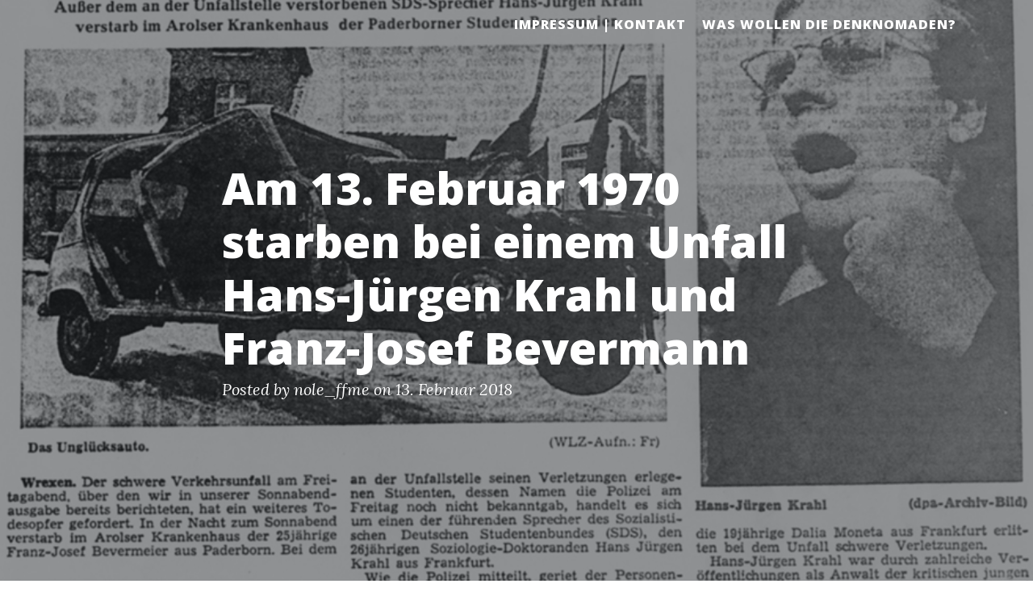

--- FILE ---
content_type: text/html; charset=UTF-8
request_url: http://denknomaden.de/am-13-februar-1970-starben-bei-einem-unfall-hans-juergen-krahl-und-franz-josef-bevermann/
body_size: 10862
content:
<!doctype html>
<html lang="de">
<head>
	<meta charset="UTF-8">
	<meta name="viewport" content="width=device-width, initial-scale=1">
	<link rel="profile" href="https://gmpg.org/xfn/11">

	<title>Am 13. Februar 1970 starben bei einem Unfall Hans-Jürgen Krahl und Franz-Josef Bevermann &#8211; DenkNomaden</title>
<meta name='robots' content='max-image-preview:large' />
<link rel='dns-prefetch' href='//fonts.googleapis.com' />
<link rel="alternate" type="application/rss+xml" title="DenkNomaden &raquo; Feed" href="http://denknomaden.de/feed/" />
<link rel="alternate" type="application/rss+xml" title="DenkNomaden &raquo; Kommentar-Feed" href="http://denknomaden.de/comments/feed/" />
<link rel="alternate" type="application/rss+xml" title="DenkNomaden &raquo; Am 13. Februar 1970 starben bei einem Unfall Hans-Jürgen Krahl und Franz-Josef Bevermann-Kommentar-Feed" href="http://denknomaden.de/am-13-februar-1970-starben-bei-einem-unfall-hans-juergen-krahl-und-franz-josef-bevermann/feed/" />
<link rel="alternate" title="oEmbed (JSON)" type="application/json+oembed" href="http://denknomaden.de/wp-json/oembed/1.0/embed?url=http%3A%2F%2Fdenknomaden.de%2Fam-13-februar-1970-starben-bei-einem-unfall-hans-juergen-krahl-und-franz-josef-bevermann%2F" />
<link rel="alternate" title="oEmbed (XML)" type="text/xml+oembed" href="http://denknomaden.de/wp-json/oembed/1.0/embed?url=http%3A%2F%2Fdenknomaden.de%2Fam-13-februar-1970-starben-bei-einem-unfall-hans-juergen-krahl-und-franz-josef-bevermann%2F&#038;format=xml" />
<style id='wp-img-auto-sizes-contain-inline-css' type='text/css'>
img:is([sizes=auto i],[sizes^="auto," i]){contain-intrinsic-size:3000px 1500px}
/*# sourceURL=wp-img-auto-sizes-contain-inline-css */
</style>
<style id='wp-emoji-styles-inline-css' type='text/css'>

	img.wp-smiley, img.emoji {
		display: inline !important;
		border: none !important;
		box-shadow: none !important;
		height: 1em !important;
		width: 1em !important;
		margin: 0 0.07em !important;
		vertical-align: -0.1em !important;
		background: none !important;
		padding: 0 !important;
	}
/*# sourceURL=wp-emoji-styles-inline-css */
</style>
<style id='wp-block-library-inline-css' type='text/css'>
:root{--wp-block-synced-color:#7a00df;--wp-block-synced-color--rgb:122,0,223;--wp-bound-block-color:var(--wp-block-synced-color);--wp-editor-canvas-background:#ddd;--wp-admin-theme-color:#007cba;--wp-admin-theme-color--rgb:0,124,186;--wp-admin-theme-color-darker-10:#006ba1;--wp-admin-theme-color-darker-10--rgb:0,107,160.5;--wp-admin-theme-color-darker-20:#005a87;--wp-admin-theme-color-darker-20--rgb:0,90,135;--wp-admin-border-width-focus:2px}@media (min-resolution:192dpi){:root{--wp-admin-border-width-focus:1.5px}}.wp-element-button{cursor:pointer}:root .has-very-light-gray-background-color{background-color:#eee}:root .has-very-dark-gray-background-color{background-color:#313131}:root .has-very-light-gray-color{color:#eee}:root .has-very-dark-gray-color{color:#313131}:root .has-vivid-green-cyan-to-vivid-cyan-blue-gradient-background{background:linear-gradient(135deg,#00d084,#0693e3)}:root .has-purple-crush-gradient-background{background:linear-gradient(135deg,#34e2e4,#4721fb 50%,#ab1dfe)}:root .has-hazy-dawn-gradient-background{background:linear-gradient(135deg,#faaca8,#dad0ec)}:root .has-subdued-olive-gradient-background{background:linear-gradient(135deg,#fafae1,#67a671)}:root .has-atomic-cream-gradient-background{background:linear-gradient(135deg,#fdd79a,#004a59)}:root .has-nightshade-gradient-background{background:linear-gradient(135deg,#330968,#31cdcf)}:root .has-midnight-gradient-background{background:linear-gradient(135deg,#020381,#2874fc)}:root{--wp--preset--font-size--normal:16px;--wp--preset--font-size--huge:42px}.has-regular-font-size{font-size:1em}.has-larger-font-size{font-size:2.625em}.has-normal-font-size{font-size:var(--wp--preset--font-size--normal)}.has-huge-font-size{font-size:var(--wp--preset--font-size--huge)}.has-text-align-center{text-align:center}.has-text-align-left{text-align:left}.has-text-align-right{text-align:right}.has-fit-text{white-space:nowrap!important}#end-resizable-editor-section{display:none}.aligncenter{clear:both}.items-justified-left{justify-content:flex-start}.items-justified-center{justify-content:center}.items-justified-right{justify-content:flex-end}.items-justified-space-between{justify-content:space-between}.screen-reader-text{border:0;clip-path:inset(50%);height:1px;margin:-1px;overflow:hidden;padding:0;position:absolute;width:1px;word-wrap:normal!important}.screen-reader-text:focus{background-color:#ddd;clip-path:none;color:#444;display:block;font-size:1em;height:auto;left:5px;line-height:normal;padding:15px 23px 14px;text-decoration:none;top:5px;width:auto;z-index:100000}html :where(.has-border-color){border-style:solid}html :where([style*=border-top-color]){border-top-style:solid}html :where([style*=border-right-color]){border-right-style:solid}html :where([style*=border-bottom-color]){border-bottom-style:solid}html :where([style*=border-left-color]){border-left-style:solid}html :where([style*=border-width]){border-style:solid}html :where([style*=border-top-width]){border-top-style:solid}html :where([style*=border-right-width]){border-right-style:solid}html :where([style*=border-bottom-width]){border-bottom-style:solid}html :where([style*=border-left-width]){border-left-style:solid}html :where(img[class*=wp-image-]){height:auto;max-width:100%}:where(figure){margin:0 0 1em}html :where(.is-position-sticky){--wp-admin--admin-bar--position-offset:var(--wp-admin--admin-bar--height,0px)}@media screen and (max-width:600px){html :where(.is-position-sticky){--wp-admin--admin-bar--position-offset:0px}}

/*# sourceURL=wp-block-library-inline-css */
</style><style id='global-styles-inline-css' type='text/css'>
:root{--wp--preset--aspect-ratio--square: 1;--wp--preset--aspect-ratio--4-3: 4/3;--wp--preset--aspect-ratio--3-4: 3/4;--wp--preset--aspect-ratio--3-2: 3/2;--wp--preset--aspect-ratio--2-3: 2/3;--wp--preset--aspect-ratio--16-9: 16/9;--wp--preset--aspect-ratio--9-16: 9/16;--wp--preset--color--black: #000000;--wp--preset--color--cyan-bluish-gray: #abb8c3;--wp--preset--color--white: #ffffff;--wp--preset--color--pale-pink: #f78da7;--wp--preset--color--vivid-red: #cf2e2e;--wp--preset--color--luminous-vivid-orange: #ff6900;--wp--preset--color--luminous-vivid-amber: #fcb900;--wp--preset--color--light-green-cyan: #7bdcb5;--wp--preset--color--vivid-green-cyan: #00d084;--wp--preset--color--pale-cyan-blue: #8ed1fc;--wp--preset--color--vivid-cyan-blue: #0693e3;--wp--preset--color--vivid-purple: #9b51e0;--wp--preset--gradient--vivid-cyan-blue-to-vivid-purple: linear-gradient(135deg,rgb(6,147,227) 0%,rgb(155,81,224) 100%);--wp--preset--gradient--light-green-cyan-to-vivid-green-cyan: linear-gradient(135deg,rgb(122,220,180) 0%,rgb(0,208,130) 100%);--wp--preset--gradient--luminous-vivid-amber-to-luminous-vivid-orange: linear-gradient(135deg,rgb(252,185,0) 0%,rgb(255,105,0) 100%);--wp--preset--gradient--luminous-vivid-orange-to-vivid-red: linear-gradient(135deg,rgb(255,105,0) 0%,rgb(207,46,46) 100%);--wp--preset--gradient--very-light-gray-to-cyan-bluish-gray: linear-gradient(135deg,rgb(238,238,238) 0%,rgb(169,184,195) 100%);--wp--preset--gradient--cool-to-warm-spectrum: linear-gradient(135deg,rgb(74,234,220) 0%,rgb(151,120,209) 20%,rgb(207,42,186) 40%,rgb(238,44,130) 60%,rgb(251,105,98) 80%,rgb(254,248,76) 100%);--wp--preset--gradient--blush-light-purple: linear-gradient(135deg,rgb(255,206,236) 0%,rgb(152,150,240) 100%);--wp--preset--gradient--blush-bordeaux: linear-gradient(135deg,rgb(254,205,165) 0%,rgb(254,45,45) 50%,rgb(107,0,62) 100%);--wp--preset--gradient--luminous-dusk: linear-gradient(135deg,rgb(255,203,112) 0%,rgb(199,81,192) 50%,rgb(65,88,208) 100%);--wp--preset--gradient--pale-ocean: linear-gradient(135deg,rgb(255,245,203) 0%,rgb(182,227,212) 50%,rgb(51,167,181) 100%);--wp--preset--gradient--electric-grass: linear-gradient(135deg,rgb(202,248,128) 0%,rgb(113,206,126) 100%);--wp--preset--gradient--midnight: linear-gradient(135deg,rgb(2,3,129) 0%,rgb(40,116,252) 100%);--wp--preset--font-size--small: 13px;--wp--preset--font-size--medium: 20px;--wp--preset--font-size--large: 36px;--wp--preset--font-size--x-large: 42px;--wp--preset--spacing--20: 0.44rem;--wp--preset--spacing--30: 0.67rem;--wp--preset--spacing--40: 1rem;--wp--preset--spacing--50: 1.5rem;--wp--preset--spacing--60: 2.25rem;--wp--preset--spacing--70: 3.38rem;--wp--preset--spacing--80: 5.06rem;--wp--preset--shadow--natural: 6px 6px 9px rgba(0, 0, 0, 0.2);--wp--preset--shadow--deep: 12px 12px 50px rgba(0, 0, 0, 0.4);--wp--preset--shadow--sharp: 6px 6px 0px rgba(0, 0, 0, 0.2);--wp--preset--shadow--outlined: 6px 6px 0px -3px rgb(255, 255, 255), 6px 6px rgb(0, 0, 0);--wp--preset--shadow--crisp: 6px 6px 0px rgb(0, 0, 0);}:where(.is-layout-flex){gap: 0.5em;}:where(.is-layout-grid){gap: 0.5em;}body .is-layout-flex{display: flex;}.is-layout-flex{flex-wrap: wrap;align-items: center;}.is-layout-flex > :is(*, div){margin: 0;}body .is-layout-grid{display: grid;}.is-layout-grid > :is(*, div){margin: 0;}:where(.wp-block-columns.is-layout-flex){gap: 2em;}:where(.wp-block-columns.is-layout-grid){gap: 2em;}:where(.wp-block-post-template.is-layout-flex){gap: 1.25em;}:where(.wp-block-post-template.is-layout-grid){gap: 1.25em;}.has-black-color{color: var(--wp--preset--color--black) !important;}.has-cyan-bluish-gray-color{color: var(--wp--preset--color--cyan-bluish-gray) !important;}.has-white-color{color: var(--wp--preset--color--white) !important;}.has-pale-pink-color{color: var(--wp--preset--color--pale-pink) !important;}.has-vivid-red-color{color: var(--wp--preset--color--vivid-red) !important;}.has-luminous-vivid-orange-color{color: var(--wp--preset--color--luminous-vivid-orange) !important;}.has-luminous-vivid-amber-color{color: var(--wp--preset--color--luminous-vivid-amber) !important;}.has-light-green-cyan-color{color: var(--wp--preset--color--light-green-cyan) !important;}.has-vivid-green-cyan-color{color: var(--wp--preset--color--vivid-green-cyan) !important;}.has-pale-cyan-blue-color{color: var(--wp--preset--color--pale-cyan-blue) !important;}.has-vivid-cyan-blue-color{color: var(--wp--preset--color--vivid-cyan-blue) !important;}.has-vivid-purple-color{color: var(--wp--preset--color--vivid-purple) !important;}.has-black-background-color{background-color: var(--wp--preset--color--black) !important;}.has-cyan-bluish-gray-background-color{background-color: var(--wp--preset--color--cyan-bluish-gray) !important;}.has-white-background-color{background-color: var(--wp--preset--color--white) !important;}.has-pale-pink-background-color{background-color: var(--wp--preset--color--pale-pink) !important;}.has-vivid-red-background-color{background-color: var(--wp--preset--color--vivid-red) !important;}.has-luminous-vivid-orange-background-color{background-color: var(--wp--preset--color--luminous-vivid-orange) !important;}.has-luminous-vivid-amber-background-color{background-color: var(--wp--preset--color--luminous-vivid-amber) !important;}.has-light-green-cyan-background-color{background-color: var(--wp--preset--color--light-green-cyan) !important;}.has-vivid-green-cyan-background-color{background-color: var(--wp--preset--color--vivid-green-cyan) !important;}.has-pale-cyan-blue-background-color{background-color: var(--wp--preset--color--pale-cyan-blue) !important;}.has-vivid-cyan-blue-background-color{background-color: var(--wp--preset--color--vivid-cyan-blue) !important;}.has-vivid-purple-background-color{background-color: var(--wp--preset--color--vivid-purple) !important;}.has-black-border-color{border-color: var(--wp--preset--color--black) !important;}.has-cyan-bluish-gray-border-color{border-color: var(--wp--preset--color--cyan-bluish-gray) !important;}.has-white-border-color{border-color: var(--wp--preset--color--white) !important;}.has-pale-pink-border-color{border-color: var(--wp--preset--color--pale-pink) !important;}.has-vivid-red-border-color{border-color: var(--wp--preset--color--vivid-red) !important;}.has-luminous-vivid-orange-border-color{border-color: var(--wp--preset--color--luminous-vivid-orange) !important;}.has-luminous-vivid-amber-border-color{border-color: var(--wp--preset--color--luminous-vivid-amber) !important;}.has-light-green-cyan-border-color{border-color: var(--wp--preset--color--light-green-cyan) !important;}.has-vivid-green-cyan-border-color{border-color: var(--wp--preset--color--vivid-green-cyan) !important;}.has-pale-cyan-blue-border-color{border-color: var(--wp--preset--color--pale-cyan-blue) !important;}.has-vivid-cyan-blue-border-color{border-color: var(--wp--preset--color--vivid-cyan-blue) !important;}.has-vivid-purple-border-color{border-color: var(--wp--preset--color--vivid-purple) !important;}.has-vivid-cyan-blue-to-vivid-purple-gradient-background{background: var(--wp--preset--gradient--vivid-cyan-blue-to-vivid-purple) !important;}.has-light-green-cyan-to-vivid-green-cyan-gradient-background{background: var(--wp--preset--gradient--light-green-cyan-to-vivid-green-cyan) !important;}.has-luminous-vivid-amber-to-luminous-vivid-orange-gradient-background{background: var(--wp--preset--gradient--luminous-vivid-amber-to-luminous-vivid-orange) !important;}.has-luminous-vivid-orange-to-vivid-red-gradient-background{background: var(--wp--preset--gradient--luminous-vivid-orange-to-vivid-red) !important;}.has-very-light-gray-to-cyan-bluish-gray-gradient-background{background: var(--wp--preset--gradient--very-light-gray-to-cyan-bluish-gray) !important;}.has-cool-to-warm-spectrum-gradient-background{background: var(--wp--preset--gradient--cool-to-warm-spectrum) !important;}.has-blush-light-purple-gradient-background{background: var(--wp--preset--gradient--blush-light-purple) !important;}.has-blush-bordeaux-gradient-background{background: var(--wp--preset--gradient--blush-bordeaux) !important;}.has-luminous-dusk-gradient-background{background: var(--wp--preset--gradient--luminous-dusk) !important;}.has-pale-ocean-gradient-background{background: var(--wp--preset--gradient--pale-ocean) !important;}.has-electric-grass-gradient-background{background: var(--wp--preset--gradient--electric-grass) !important;}.has-midnight-gradient-background{background: var(--wp--preset--gradient--midnight) !important;}.has-small-font-size{font-size: var(--wp--preset--font-size--small) !important;}.has-medium-font-size{font-size: var(--wp--preset--font-size--medium) !important;}.has-large-font-size{font-size: var(--wp--preset--font-size--large) !important;}.has-x-large-font-size{font-size: var(--wp--preset--font-size--x-large) !important;}
/*# sourceURL=global-styles-inline-css */
</style>

<style id='classic-theme-styles-inline-css' type='text/css'>
/*! This file is auto-generated */
.wp-block-button__link{color:#fff;background-color:#32373c;border-radius:9999px;box-shadow:none;text-decoration:none;padding:calc(.667em + 2px) calc(1.333em + 2px);font-size:1.125em}.wp-block-file__button{background:#32373c;color:#fff;text-decoration:none}
/*# sourceURL=/wp-includes/css/classic-themes.min.css */
</style>
<link rel='stylesheet' id='bootstrap-css' href='http://denknomaden.de/wp-content/themes/the-clean-blog/vendor/bootstrap/css/bootstrap.min.css?ver=1648461285' type='text/css' media='all' />
<link rel='stylesheet' id='dashicons-css' href='http://denknomaden.de/wp-includes/css/dashicons.min.css?ver=6.9' type='text/css' media='all' />
<link rel='stylesheet' id='thecleanblog-fonts-css' href='//fonts.googleapis.com/css?family=Lora%3A400%2C700%2C400italic%2C700italic%7COpen+Sans%3A300italic%2C400italic%2C600italic%2C700italic%2C800italic%2C400%2C300%2C600%2C700%2C800&#038;display=swap&#038;ver=21.09.16' type='text/css' media='all' />
<link rel='stylesheet' id='clean-blog-css' href='http://denknomaden.de/wp-content/themes/the-clean-blog/vendor/clean-blog/css/clean-blog.min.css?ver=1648461285' type='text/css' media='all' />
<style id='clean-blog-inline-css' type='text/css'>

		@media screen and (max-width: 600px) {
			#wpadminbar {
				position: fixed;
			}
		}
		@media screen and (max-width: 991px) {
			#mainNav {
				position: fixed;
			}
		}
/*# sourceURL=clean-blog-inline-css */
</style>
<link rel='stylesheet' id='thecleanblog-style-css' href='http://denknomaden.de/wp-content/themes/the-clean-blog/style.min.css?ver=1648461285' type='text/css' media='all' />
<script type="text/javascript" src="http://denknomaden.de/wp-includes/js/jquery/jquery.min.js?ver=3.7.1" id="jquery-core-js"></script>
<script type="text/javascript" src="http://denknomaden.de/wp-includes/js/jquery/jquery-migrate.min.js?ver=3.4.1" id="jquery-migrate-js"></script>
<link rel="https://api.w.org/" href="http://denknomaden.de/wp-json/" /><link rel="alternate" title="JSON" type="application/json" href="http://denknomaden.de/wp-json/wp/v2/posts/6705" /><link rel="EditURI" type="application/rsd+xml" title="RSD" href="http://denknomaden.de/xmlrpc.php?rsd" />
<meta name="generator" content="WordPress 6.9" />
<link rel="canonical" href="http://denknomaden.de/am-13-februar-1970-starben-bei-einem-unfall-hans-juergen-krahl-und-franz-josef-bevermann/" />
<link rel='shortlink' href='http://denknomaden.de/?p=6705' />
<meta name="generator" content="Redux 4.5.10" /><link rel="pingback" href="http://denknomaden.de/xmlrpc.php"></head>

<body class="wp-singular post-template-default single single-post postid-6705 single-format-standard wp-theme-the-clean-blog">
<div id="page" class="site">
	<a class="skip-link screen-reader-text" href="#content">Skip to content</a>

	<!-- Navigation -->
	<nav id="mainNav" class="navbar navbar-expand-lg navbar-light fixed-top" role="navigation">
		<div class="container">
						<button class="navbar-toggler navbar-toggler-right" type="button" data-toggle="collapse" data-target="#navbarResponsive" aria-controls="navbarResponsive" aria-expanded="false" aria-label="Toggle navigation">
				Menu				<span class="navbartogglericon"></span>
			</button>
			<div id="navbarResponsive" class="collapse navbar-collapse"><ul id="menu-top-menu" class="navbar-nav ml-auto"><li id="menu-item-5750" class="menu-item menu-item-type-post_type menu-item-object-page menu-item-5750"><a href="http://denknomaden.de/beispiel-seite/">Impressum | Kontakt</a></li>
<li id="menu-item-5907" class="menu-item menu-item-type-post_type menu-item-object-post menu-item-5907"><a href="http://denknomaden.de/was-wollen-die-denknomaden/">Was wollen die DENKNOMADEN?</a></li>
</ul></div>		</div>
	</nav><!-- #mainNav -->

	<!-- Page Header -->
	
<header id="masthead" class="site-header masthead"
			style="background-image:url(http://denknomaden.de/wp-content/uploads/2018/02/meldung-zu-unfall-am-13.2.1970.jpg)"
			>
	<div class="overlay"></div>
	<div class="container">
		<div class="row">
			<div class="col-lg-8 col-md-10 mx-auto">
							<div class="post-heading">
					<h1 class="entry-title">Am 13. Februar 1970 starben bei einem Unfall Hans-Jürgen Krahl und Franz-Josef Bevermann</h1>
					<div class="entry-meta meta">
					<span class="byline"> Posted by <span class="author vcard"><a class="url fn n" href="http://denknomaden.de/author/">nole_ffme</a></span></span><span class="posted-on"> on <a href="http://denknomaden.de/am-13-februar-1970-starben-bei-einem-unfall-hans-juergen-krahl-und-franz-josef-bevermann/" rel="bookmark"><time class="entry-date published" datetime="2018-02-13T20:25:33+02:00">13. Februar 2018</time><time class="updated" datetime="2023-04-02T14:44:24+02:00">2. April 2023</time></a></span>					</div><!-- .entry-meta -->
				</div>
							</div><!-- .col-lg-8.col-md-10.mx-auto -->
		</div><!-- .row -->
	</div><!-- .container -->

</header><!-- #masthead -->

	<!-- Main Content -->
	<div id="content" class="site-content">
		<div class="container">
			<div class="row">

	<div id="primary" class="content-area col-lg-8 col-md-10 mx-auto">
		<main id="main" class="site-main">

		<nav aria-label="breadcrumb"><ol class="breadcrumb"><li class="breadcrumb-item">
		<span class="dashicons dashicons-location" style="font-size: 32px;margin-right: 10px;"></span>
		<a href="http://denknomaden.de">Home</a></li><li class="breadcrumb-item"><a href="http://denknomaden.de/category/aktuell/allgemein/" rel="category tag">Allgemein</a></li><li class="breadcrumb-item">Am 13. Februar 1970 starben bei einem Unfall Hans-Jürgen Krahl und Franz-Josef Bevermann</li></ol></nav>
		
<article id="post-6705" class="post-preview post-6705 post type-post status-publish format-standard has-post-thumbnail hentry category-allgemein">
	<header class="entry-header">
			</header><!-- .entry-header -->

	
	<div class="entry-content">
		<p>Das Fahrzeug war auf dem Weg von Frankfurt nach Paderborn. <a href="http://denknomaden.de/wp-content/uploads/2018/02/meldung-zu-unfall-am-13.2.1970.jpg"><img fetchpriority="high" decoding="async" class="aligncenter size-full wp-image-6706" src="http://denknomaden.de/wp-content/uploads/2018/02/meldung-zu-unfall-am-13.2.1970.jpg" alt="" width="904" height="762" srcset="http://denknomaden.de/wp-content/uploads/2018/02/meldung-zu-unfall-am-13.2.1970.jpg 904w, http://denknomaden.de/wp-content/uploads/2018/02/meldung-zu-unfall-am-13.2.1970-475x400.jpg 475w, http://denknomaden.de/wp-content/uploads/2018/02/meldung-zu-unfall-am-13.2.1970-768x647.jpg 768w, http://denknomaden.de/wp-content/uploads/2018/02/meldung-zu-unfall-am-13.2.1970-629x530.jpg 629w" sizes="(max-width: 904px) 100vw, 904px" /></a></p>
	</div><!-- .entry-content -->

	<footer class="entry-footer">
		<span class="cat-links">Posted in <a href="http://denknomaden.de/category/aktuell/allgemein/" rel="category tag">Allgemein</a></span><br>	</footer><!-- .entry-footer -->
</article><!-- #post-6705 -->
<hr>

	<nav class="navigation post-navigation" aria-label="Beiträge">
		<h2 class="screen-reader-text">Beitragsnavigation</h2>
		<div class="nav-links"><div class="nav-previous"><a class="btn btn-primary" href="http://denknomaden.de/7-febr-2018-vortrag-ueber-die-sanierung-bockenheims/" rel="prev">7. Febr. 2018: Vortrag über die Sanierung Bockenheims</a></div><div class="nav-next"><a class="btn btn-primary" href="http://denknomaden.de/20-febr-2018-ab-1308-auf-radio-x-die-25-sendung-der-denknomaden/" rel="next">20. Febr. 2018, ab 13:08 auf Radio X: Die 25. Sendung der Denknomaden</a></div></div>
	</nav>
<div id="comments" class="comments-area">

		<div id="respond" class="comment-respond">
		<h3 id="reply-title" class="comment-reply-title">Schreibe einen Kommentar <small><a rel="nofollow" id="cancel-comment-reply-link" href="/am-13-februar-1970-starben-bei-einem-unfall-hans-juergen-krahl-und-franz-josef-bevermann/#respond" style="display:none;">Antwort abbrechen</a></small></h3><form action="http://denknomaden.de/wp-comments-post.php" method="post" id="commentform" class="comment-form"><p class="comment-notes"><span id="email-notes">Deine E-Mail-Adresse wird nicht veröffentlicht.</span> <span class="required-field-message">Erforderliche Felder sind mit <span class="required">*</span> markiert</span></p><p class="comment-form-comment"><label for="comment">Kommentar <span class="required">*</span></label> <textarea id="comment" name="comment" cols="45" rows="8" maxlength="65525" required></textarea></p><p class="comment-form-author"><label for="author">Name <span class="required">*</span></label> <input id="author" name="author" type="text" value="" size="30" maxlength="245" autocomplete="name" required /></p>
<p class="comment-form-email"><label for="email">E-Mail-Adresse <span class="required">*</span></label> <input id="email" name="email" type="email" value="" size="30" maxlength="100" aria-describedby="email-notes" autocomplete="email" required /></p>
<p class="comment-form-url"><label for="url">Website</label> <input id="url" name="url" type="url" value="" size="30" maxlength="200" autocomplete="url" /></p>
<p class="form-submit"><input name="submit" type="submit" id="submit" class="submit" value="Kommentar abschicken" /> <input type='hidden' name='comment_post_ID' value='6705' id='comment_post_ID' />
<input type='hidden' name='comment_parent' id='comment_parent' value='0' />
</p></form>	</div><!-- #respond -->
	
</div><!-- #comments -->

		</main><!-- #main -->
	</div><!-- #primary -->


<aside id="secondary" class="widget-area col-lg-4 mx-auto">
	<section id="text-17" class="widget widget_text"><h2 class="widget-title">Stadtführungen: Auf den Spuren der Revolte</h2>			<div class="textwidget"><p>Frankfurt, die ehemalige Haupstadt der Revolte, hat sie verdient:<br />
Die<br />
<strong>Stadtführungen auf den Spuren der Revoltejahre</strong>. Die Orte der Revolte, die Stätten des &#8220;langen roten Jahrzehnts&#8221;. Der Campus, die Uni, das Studentenhaus, die Karl-Marx, der Frauenbuchladen und die Fabrik, Nutten-Lui und das Black-Panther-Solidaritätskomitee – usw.<br />
In 90 bis 120 Minuten kaum zu schaffen, aber wir versuchen es. Auch 2024. Termine in Kürze hier. Im Anschluß an die Führungen gibt jeweils ein Seminarangebot, in dem das Thema vertieft wird. Infos per Mailanfrage. Und ganz speziell für Gruppen gibt es auf Wunsch ganz eigene Termine.<br />
info@denknomaden.de</p>
<p>&nbsp;</p>
<p><img loading="lazy" decoding="async" src="http://denknomaden.de/wp-content/uploads/2017/09/stadtführung-toll.png" alt="" width="432" height="430" /></p>
<p>&nbsp;</p>
</div>
		</section><section id="text-16" class="widget widget_text"><h2 class="widget-title">Denknomaden auf Radio X.</h2>			<div class="textwidget"><p>Lange Zeit einmal im Monat (über 35 Sendungen). Derzeit eine schöpferische Pause. Am Mikrofon: Ilja Kamphues und Norbert Saßmannshausen.</p>
<p><img loading="lazy" decoding="async" src="http://denknomaden.de/wp-content/uploads/2017/11/im_studio.jpg" alt="im radio x studio" width="430" height="426" /></p>
</div>
		</section><section id="nav_menu-6" class="widget widget_nav_menu"><div class="menu-hauptmenue-container"><ul id="menu-hauptmenue" class="menu"><li id="menu-item-5298" class="menu-item menu-item-type-custom menu-item-object-custom menu-item-5298"><a href="http://www.orte-der-revolte.de">Orte der  Revolte</a></li>
<li id="menu-item-5383" class="menu-item menu-item-type-taxonomy menu-item-object-category menu-item-5383"><a href="http://denknomaden.de/category/radio-x/">Radio X</a></li>
<li id="menu-item-5226" class="menu-item menu-item-type-post_type menu-item-object-page menu-item-5226"><a href="http://denknomaden.de/freistaat-bockenheim/">Freistaat Bockenheim</a></li>
<li id="menu-item-5384" class="menu-item menu-item-type-taxonomy menu-item-object-category menu-item-5384"><a href="http://denknomaden.de/category/udo-riechmann/">Udo Riechmann</a></li>
<li id="menu-item-5385" class="menu-item menu-item-type-taxonomy menu-item-object-category menu-item-5385"><a href="http://denknomaden.de/category/uli-ruegner/">Uli Rügner</a></li>
<li id="menu-item-5095" class="menu-item menu-item-type-post_type menu-item-object-page menu-item-5095"><a href="http://denknomaden.de/denkbar-mythos/">Denkbar-Mythos</a></li>
<li id="menu-item-5118" class="menu-item menu-item-type-post_type menu-item-object-page menu-item-5118"><a href="http://denknomaden.de/bockenheim-ist-ueberall/">BOCKENHEIM IST ÜBERALL</a></li>
<li id="menu-item-5096" class="menu-item menu-item-type-post_type menu-item-object-page menu-item-5096"><a href="http://denknomaden.de/nachfolgeprojekte/">Verzettelungsversuche</a></li>
<li id="menu-item-6575" class="menu-item menu-item-type-post_type menu-item-object-page menu-item-6575"><a href="http://denknomaden.de/beispiel-seite/">Impressum | Kontakt</a></li>
<li id="menu-item-6811" class="menu-item menu-item-type-post_type menu-item-object-page menu-item-privacy-policy menu-item-6811"><a rel="privacy-policy" href="http://denknomaden.de/datenschutzerklaerung/">Datenschutzerklärung</a></li>
</ul></div></section><section id="text-18" class="widget widget_text"><h2 class="widget-title">Empfehlungen der DenkNomaden</h2>			<div class="textwidget"><p><a href="http://www.kunstgesellschaft.de" target="_blank" rel="noopener">www.kunstgesellschaft.de</a></p>
</div>
		</section><section id="search-3" class="widget widget_search"><form role="search" method="get" class="search-form" action="http://denknomaden.de/">
				<label>
					<span class="screen-reader-text">Suche nach:</span>
					<input type="search" class="search-field" placeholder="Suchen …" value="" name="s" />
				</label>
				<input type="submit" class="search-submit screen-reader-text" value="Suchen" />
			</form></section><section id="archives-2" class="widget widget_archive"><h2 class="widget-title">Was war</h2>
			<ul>
					<li><a href='http://denknomaden.de/2022/03/'>März 2022</a></li>
	<li><a href='http://denknomaden.de/2020/06/'>Juni 2020</a></li>
	<li><a href='http://denknomaden.de/2020/04/'>April 2020</a></li>
	<li><a href='http://denknomaden.de/2020/02/'>Februar 2020</a></li>
	<li><a href='http://denknomaden.de/2019/11/'>November 2019</a></li>
	<li><a href='http://denknomaden.de/2019/10/'>Oktober 2019</a></li>
	<li><a href='http://denknomaden.de/2019/09/'>September 2019</a></li>
	<li><a href='http://denknomaden.de/2019/06/'>Juni 2019</a></li>
	<li><a href='http://denknomaden.de/2019/04/'>April 2019</a></li>
	<li><a href='http://denknomaden.de/2019/03/'>März 2019</a></li>
	<li><a href='http://denknomaden.de/2019/02/'>Februar 2019</a></li>
	<li><a href='http://denknomaden.de/2018/12/'>Dezember 2018</a></li>
	<li><a href='http://denknomaden.de/2018/11/'>November 2018</a></li>
	<li><a href='http://denknomaden.de/2018/10/'>Oktober 2018</a></li>
	<li><a href='http://denknomaden.de/2018/09/'>September 2018</a></li>
	<li><a href='http://denknomaden.de/2018/08/'>August 2018</a></li>
	<li><a href='http://denknomaden.de/2018/06/'>Juni 2018</a></li>
	<li><a href='http://denknomaden.de/2018/05/'>Mai 2018</a></li>
	<li><a href='http://denknomaden.de/2018/04/'>April 2018</a></li>
	<li><a href='http://denknomaden.de/2018/03/'>März 2018</a></li>
	<li><a href='http://denknomaden.de/2018/02/'>Februar 2018</a></li>
	<li><a href='http://denknomaden.de/2018/01/'>Januar 2018</a></li>
	<li><a href='http://denknomaden.de/2017/12/'>Dezember 2017</a></li>
	<li><a href='http://denknomaden.de/2017/11/'>November 2017</a></li>
	<li><a href='http://denknomaden.de/2017/10/'>Oktober 2017</a></li>
	<li><a href='http://denknomaden.de/2017/09/'>September 2017</a></li>
	<li><a href='http://denknomaden.de/2017/08/'>August 2017</a></li>
	<li><a href='http://denknomaden.de/2017/07/'>Juli 2017</a></li>
	<li><a href='http://denknomaden.de/2017/05/'>Mai 2017</a></li>
	<li><a href='http://denknomaden.de/2017/04/'>April 2017</a></li>
	<li><a href='http://denknomaden.de/2017/03/'>März 2017</a></li>
	<li><a href='http://denknomaden.de/2017/02/'>Februar 2017</a></li>
	<li><a href='http://denknomaden.de/2017/01/'>Januar 2017</a></li>
	<li><a href='http://denknomaden.de/2016/12/'>Dezember 2016</a></li>
	<li><a href='http://denknomaden.de/2016/11/'>November 2016</a></li>
	<li><a href='http://denknomaden.de/2016/10/'>Oktober 2016</a></li>
	<li><a href='http://denknomaden.de/2016/09/'>September 2016</a></li>
	<li><a href='http://denknomaden.de/2016/08/'>August 2016</a></li>
	<li><a href='http://denknomaden.de/2016/07/'>Juli 2016</a></li>
	<li><a href='http://denknomaden.de/2016/06/'>Juni 2016</a></li>
	<li><a href='http://denknomaden.de/2016/05/'>Mai 2016</a></li>
	<li><a href='http://denknomaden.de/2016/04/'>April 2016</a></li>
	<li><a href='http://denknomaden.de/2016/03/'>März 2016</a></li>
	<li><a href='http://denknomaden.de/2016/02/'>Februar 2016</a></li>
	<li><a href='http://denknomaden.de/2016/01/'>Januar 2016</a></li>
	<li><a href='http://denknomaden.de/2015/12/'>Dezember 2015</a></li>
	<li><a href='http://denknomaden.de/2015/11/'>November 2015</a></li>
	<li><a href='http://denknomaden.de/2014/09/'>September 2014</a></li>
	<li><a href='http://denknomaden.de/2014/08/'>August 2014</a></li>
	<li><a href='http://denknomaden.de/1949/09/'>September 1949</a></li>
			</ul>

			</section></aside><!-- #secondary -->

			</div><!-- .row -->
		</div><!-- .container -->
	</div><!-- #content -->

	<hr>

	<!-- Footer -->
	<footer id="colophon" class="site-footer">
		<div class="container">
			<div class="row">
				<div class="col-lg-8 col-md-10 mx-auto">
					<ul id="tcb-social" class="list-inline text-center">
											</ul>
					<p id="site-info" class="site-info copyright text-muted">
						<a href="https://wordpress.org/">Proudly powered by WordPress</a><span class="sep"> | </span>Theme: the-clean-blog by <a href="https://lebcit.github.io/">LebCit</a>.					</p><!-- .site-info -->
				</div><!-- .col-lg-8.col-md-10.mx-auto -->
			</div><!-- .row -->
		</div><!-- .container -->
	</footer><!-- #colophon -->
</div><!-- #page -->

<script type="speculationrules">
{"prefetch":[{"source":"document","where":{"and":[{"href_matches":"/*"},{"not":{"href_matches":["/wp-*.php","/wp-admin/*","/wp-content/uploads/*","/wp-content/*","/wp-content/plugins/*","/wp-content/themes/the-clean-blog/*","/*\\?(.+)"]}},{"not":{"selector_matches":"a[rel~=\"nofollow\"]"}},{"not":{"selector_matches":".no-prefetch, .no-prefetch a"}}]},"eagerness":"conservative"}]}
</script>
<script type="text/javascript" src="http://denknomaden.de/wp-content/themes/the-clean-blog/js/navigation.min.js?ver=1648461285" id="thecleanblog-navigation-js"></script>
<script type="text/javascript" src="http://denknomaden.de/wp-content/themes/the-clean-blog/vendor/slabtext/js/jquery.slabtext.min.js?ver=1648461285" id="slabtext-js"></script>
<script type="text/javascript" src="http://denknomaden.de/wp-content/themes/the-clean-blog/js/skip-link-focus-fix.js?ver=1648461285" id="thecleanblog-skip-link-focus-fix-js"></script>
<script type="text/javascript" src="http://denknomaden.de/wp-includes/js/comment-reply.min.js?ver=6.9" id="comment-reply-js" async="async" data-wp-strategy="async" fetchpriority="low"></script>
<script type="text/javascript" src="http://denknomaden.de/wp-content/themes/the-clean-blog/vendor/bootstrap/js/bootstrap.bundle.min.js?ver=1648461285" id="bootstrap-js"></script>
<script type="text/javascript" src="http://denknomaden.de/wp-content/themes/the-clean-blog/vendor/clean-blog/js/clean-blog.min.js?ver=1648461285" id="clean-blog-js"></script>
<script id="wp-emoji-settings" type="application/json">
{"baseUrl":"https://s.w.org/images/core/emoji/17.0.2/72x72/","ext":".png","svgUrl":"https://s.w.org/images/core/emoji/17.0.2/svg/","svgExt":".svg","source":{"concatemoji":"http://denknomaden.de/wp-includes/js/wp-emoji-release.min.js?ver=6.9"}}
</script>
<script type="module">
/* <![CDATA[ */
/*! This file is auto-generated */
const a=JSON.parse(document.getElementById("wp-emoji-settings").textContent),o=(window._wpemojiSettings=a,"wpEmojiSettingsSupports"),s=["flag","emoji"];function i(e){try{var t={supportTests:e,timestamp:(new Date).valueOf()};sessionStorage.setItem(o,JSON.stringify(t))}catch(e){}}function c(e,t,n){e.clearRect(0,0,e.canvas.width,e.canvas.height),e.fillText(t,0,0);t=new Uint32Array(e.getImageData(0,0,e.canvas.width,e.canvas.height).data);e.clearRect(0,0,e.canvas.width,e.canvas.height),e.fillText(n,0,0);const a=new Uint32Array(e.getImageData(0,0,e.canvas.width,e.canvas.height).data);return t.every((e,t)=>e===a[t])}function p(e,t){e.clearRect(0,0,e.canvas.width,e.canvas.height),e.fillText(t,0,0);var n=e.getImageData(16,16,1,1);for(let e=0;e<n.data.length;e++)if(0!==n.data[e])return!1;return!0}function u(e,t,n,a){switch(t){case"flag":return n(e,"\ud83c\udff3\ufe0f\u200d\u26a7\ufe0f","\ud83c\udff3\ufe0f\u200b\u26a7\ufe0f")?!1:!n(e,"\ud83c\udde8\ud83c\uddf6","\ud83c\udde8\u200b\ud83c\uddf6")&&!n(e,"\ud83c\udff4\udb40\udc67\udb40\udc62\udb40\udc65\udb40\udc6e\udb40\udc67\udb40\udc7f","\ud83c\udff4\u200b\udb40\udc67\u200b\udb40\udc62\u200b\udb40\udc65\u200b\udb40\udc6e\u200b\udb40\udc67\u200b\udb40\udc7f");case"emoji":return!a(e,"\ud83e\u1fac8")}return!1}function f(e,t,n,a){let r;const o=(r="undefined"!=typeof WorkerGlobalScope&&self instanceof WorkerGlobalScope?new OffscreenCanvas(300,150):document.createElement("canvas")).getContext("2d",{willReadFrequently:!0}),s=(o.textBaseline="top",o.font="600 32px Arial",{});return e.forEach(e=>{s[e]=t(o,e,n,a)}),s}function r(e){var t=document.createElement("script");t.src=e,t.defer=!0,document.head.appendChild(t)}a.supports={everything:!0,everythingExceptFlag:!0},new Promise(t=>{let n=function(){try{var e=JSON.parse(sessionStorage.getItem(o));if("object"==typeof e&&"number"==typeof e.timestamp&&(new Date).valueOf()<e.timestamp+604800&&"object"==typeof e.supportTests)return e.supportTests}catch(e){}return null}();if(!n){if("undefined"!=typeof Worker&&"undefined"!=typeof OffscreenCanvas&&"undefined"!=typeof URL&&URL.createObjectURL&&"undefined"!=typeof Blob)try{var e="postMessage("+f.toString()+"("+[JSON.stringify(s),u.toString(),c.toString(),p.toString()].join(",")+"));",a=new Blob([e],{type:"text/javascript"});const r=new Worker(URL.createObjectURL(a),{name:"wpTestEmojiSupports"});return void(r.onmessage=e=>{i(n=e.data),r.terminate(),t(n)})}catch(e){}i(n=f(s,u,c,p))}t(n)}).then(e=>{for(const n in e)a.supports[n]=e[n],a.supports.everything=a.supports.everything&&a.supports[n],"flag"!==n&&(a.supports.everythingExceptFlag=a.supports.everythingExceptFlag&&a.supports[n]);var t;a.supports.everythingExceptFlag=a.supports.everythingExceptFlag&&!a.supports.flag,a.supports.everything||((t=a.source||{}).concatemoji?r(t.concatemoji):t.wpemoji&&t.twemoji&&(r(t.twemoji),r(t.wpemoji)))});
//# sourceURL=http://denknomaden.de/wp-includes/js/wp-emoji-loader.min.js
/* ]]> */
</script>

</body>
</html>
